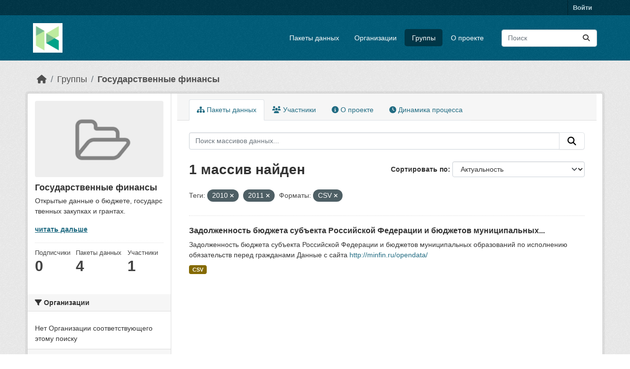

--- FILE ---
content_type: text/html; charset=utf-8
request_url: https://hubofdata.ru/group/finances?tags=2010&tags=2011&res_format=CSV
body_size: 27153
content:
<!DOCTYPE html>
<!--[if IE 9]> <html lang="ru" class="ie9"> <![endif]-->
<!--[if gt IE 8]><!--> <html lang="ru"  > <!--<![endif]-->
  <head>
    <meta charset="utf-8" />
      <meta name="csrf_field_name" content="_csrf_token" />
      <meta name="_csrf_token" content="Ijg1N2M4YWIzNTFlZjQzYThkNzFhZmU5NDI1MGY4MTczMWYyNTEzNjci.aW4Kug.pNua7uLNt5jqc4bPd-xxCnlE-DM" />

      <meta name="generator" content="ckan 2.11.4" />
      <meta name="viewport" content="width=device-width, initial-scale=1.0">
    <title>Государственные финансы - Группы - Хаб открытых данных</title>

    
    
  <link rel="shortcut icon" href="/base/images/ckan.ico" />
    
  <link rel="alternate" type="application/atom+xml" title="Хаб открытых данных - Пакеты данных в группе: Государственные финансы" href="/feeds/group/finances.atom" />

  
      
      
      
    
  


    
    <link href="/webassets/base/51d427fe_main.css" rel="stylesheet"/>
<link href="/webassets/ckanext-activity/8dd77216_activity.css" rel="stylesheet"/>
    
    

  </head>

  
  <body data-site-root="https://hubofdata.ru/" data-locale-root="https://hubofdata.ru/" >

    
    <div class="visually-hidden-focusable"><a href="#content">Skip to main content</a></div>
  

  
    

 
<div class="account-masthead">
  <div class="container">
     
    <nav class="account not-authed" aria-label="Account">
      <ul class="list-unstyled">
        
        <li><a href="/user/login">Войти </a></li>
         
      </ul>
    </nav>
     
  </div>
</div>

<header class="masthead">
  <div class="container">
      
    <nav class="navbar navbar-expand-lg navbar-light">
      <hgroup class="header-image navbar-left">

      
      
      <a class="logo" href="/">
        <img src="/uploads/admin/2018-04-28-063741.421900hub.png" alt="Хаб открытых данных"
          title="Хаб открытых данных" />
      </a>
      
      

       </hgroup>
      <button class="navbar-toggler" type="button" data-bs-toggle="collapse" data-bs-target="#main-navigation-toggle"
        aria-controls="main-navigation-toggle" aria-expanded="false" aria-label="Toggle navigation">
        <span class="fa fa-bars text-white"></span>
      </button>

      <div class="main-navbar collapse navbar-collapse" id="main-navigation-toggle">
        <ul class="navbar-nav ms-auto mb-2 mb-lg-0">
          
            
              
              

              <li><a href="/dataset/">Пакеты данных</a></li><li><a href="/organization/">Организации</a></li><li class="active"><a href="/group/">Группы</a></li><li><a href="/about">О проекте</a></li>
            
          </ul>

      
      
          <form class="d-flex site-search" action="/dataset/" method="get">
              <label class="d-none" for="field-sitewide-search">Search Datasets...</label>
              <input id="field-sitewide-search" class="form-control me-2"  type="text" name="q" placeholder="Поиск" aria-label="Поиск массивов данных..."/>
              <button class="btn" type="submit" aria-label="Отправить"><i class="fa fa-search"></i></button>
          </form>
      
      </div>
    </nav>
  </div>
</header>

  
    <div class="main">
      <div id="content" class="container">
        
          
            <div class="flash-messages">
              
                
              
            </div>
          

          
            <div class="toolbar" role="navigation" aria-label="Breadcrumb">
              
                
                  <ol class="breadcrumb">
                    
<li class="home"><a href="/" aria-label="Главная страница"><i class="fa fa-home"></i><span> Главная страница</span></a></li>
                    
  <li><a href="/group/">Группы</a></li>
  <li class="active"><a href="/group/finances" title="Государственные финансы">Государственные финансы</a></li>

                  </ol>
                
              
            </div>
          

          <div class="row wrapper">
            
            
            

            
              <aside class="secondary col-md-3">
                
                
  
  


<section id="group-info" class="module module-narrow">
  <div class="module context-info">
    <div class="module-content">
    
    
    <div class="image">
      <a href="">
        <img src="/base/images/placeholder-group.png" width="190" height="118" alt="finances" />
      </a>
    </div>
    
    
    <h1 class="heading">
      Государственные финансы
      
    </h1>
    
    
    
      <p class="description">
        Открытые данные о бюджете, государственных закупках и грантах.
      </p>
      <p class="read-more">
        <a href="/group/about/finances">читать дальше</a>
      </p>
    
    
    
      
      
      <div class="nums">
        <dl>
          <dt>Подписчики</dt>
          <dd><span>0</span></dd>
        </dl>
        <dl>
          <dt>Пакеты данных</dt>
          <dd><span>4</span></dd>
        </dl>
        <dl>
          <dt>Участники</dt>
          <dd>1</dd>
        </dl>
      </div>
      
      
        
      
    
    
    </div>
  </div>
</section>


  <div class="filters">
    <div>
      
        

    
    
	
	    
		<section class="module module-narrow module-shallow">
		    
			<h2 class="module-heading">
			    <i class="fa fa-filter"></i>
			    Организации
			</h2>
		    
		    
			
			    
				<p class="module-content empty">Нет Организации соответствующего этому поиску</p>
			    
			
		    
		</section>
	    
	
    

      
        

    
    
	
	    
		<section class="module module-narrow module-shallow">
		    
			<h2 class="module-heading">
			    <i class="fa fa-filter"></i>
			    Группы
			</h2>
		    
		    
			
			    
				<nav aria-label="Группы">
				    <ul class="list-unstyled nav nav-simple nav-facet">
					
					    
					    
					    
					    
					    <li class="nav-item ">
						<a href="/group/8682c903-9ba7-4086-a6bc-c823b35b31ba?tags=2010&amp;tags=2011&amp;res_format=CSV&amp;groups=finances" title="">
						    <span class="item-label">Государственные финансы</span>
						    <span class="hidden separator"> - </span>
						    <span class="item-count badge">1</span>

							
						</a>
					    </li>
					
				    </ul>
				</nav>

				<p class="module-footer">
				    
					
				    
				</p>
			    
			
		    
		</section>
	    
	
    

      
        

    
    
	
	    
		<section class="module module-narrow module-shallow">
		    
			<h2 class="module-heading">
			    <i class="fa fa-filter"></i>
			    Теги
			</h2>
		    
		    
			
			    
				<nav aria-label="Теги">
				    <ul class="list-unstyled nav nav-simple nav-facet">
					
					    
					    
					    
					    
					    <li class="nav-item  active">
						<a href="/group/8682c903-9ba7-4086-a6bc-c823b35b31ba?tags=2011&amp;res_format=CSV" title="">
						    <span class="item-label">2010</span>
						    <span class="hidden separator"> - </span>
						    <span class="item-count badge">1</span>

							<span class="facet-close"> <i class="fa fa-solid fa-circle-xmark"></i></span>
						</a>
					    </li>
					
					    
					    
					    
					    
					    <li class="nav-item  active">
						<a href="/group/8682c903-9ba7-4086-a6bc-c823b35b31ba?tags=2010&amp;res_format=CSV" title="">
						    <span class="item-label">2011</span>
						    <span class="hidden separator"> - </span>
						    <span class="item-count badge">1</span>

							<span class="facet-close"> <i class="fa fa-solid fa-circle-xmark"></i></span>
						</a>
					    </li>
					
					    
					    
					    
					    
					    <li class="nav-item ">
						<a href="/group/8682c903-9ba7-4086-a6bc-c823b35b31ba?tags=2010&amp;tags=2011&amp;res_format=CSV&amp;tags=%D0%B1%D1%8E%D0%B4%D0%B6%D0%B5%D1%82" title="">
						    <span class="item-label">бюджет</span>
						    <span class="hidden separator"> - </span>
						    <span class="item-count badge">1</span>

							
						</a>
					    </li>
					
					    
					    
					    
					    
					    <li class="nav-item ">
						<a href="/group/8682c903-9ba7-4086-a6bc-c823b35b31ba?tags=2010&amp;tags=2011&amp;res_format=CSV&amp;tags=%D0%B4%D0%BE%D0%BB%D0%B3" title="">
						    <span class="item-label">долг</span>
						    <span class="hidden separator"> - </span>
						    <span class="item-count badge">1</span>

							
						</a>
					    </li>
					
					    
					    
					    
					    
					    <li class="nav-item ">
						<a href="/group/8682c903-9ba7-4086-a6bc-c823b35b31ba?tags=2010&amp;tags=2011&amp;res_format=CSV&amp;tags=%D0%9C%D0%B8%D0%BD%D1%84%D0%B8%D0%BD" title="">
						    <span class="item-label">Минфин</span>
						    <span class="hidden separator"> - </span>
						    <span class="item-count badge">1</span>

							
						</a>
					    </li>
					
					    
					    
					    
					    
					    <li class="nav-item ">
						<a href="/group/8682c903-9ba7-4086-a6bc-c823b35b31ba?tags=2010&amp;tags=2011&amp;res_format=CSV&amp;tags=%D0%BE%D0%B1%D1%8F%D0%B7%D0%B0%D1%82%D0%B5%D0%BB%D1%8C%D1%81%D1%82%D0%B2%D0%B0+%D0%BF%D0%B5%D1%80%D0%B5%D0%B4+%D0%B3%D1%80%D0%B0%D0%B6%D0%B4%D0%B0%D0%BD%D0%B0%D0%BC%D0%B8" title="обязательства перед гражданами">
						    <span class="item-label">обязательства...</span>
						    <span class="hidden separator"> - </span>
						    <span class="item-count badge">1</span>

							
						</a>
					    </li>
					
				    </ul>
				</nav>

				<p class="module-footer">
				    
					
				    
				</p>
			    
			
		    
		</section>
	    
	
    

      
        

    
    
	
	    
		<section class="module module-narrow module-shallow">
		    
			<h2 class="module-heading">
			    <i class="fa fa-filter"></i>
			    Форматы
			</h2>
		    
		    
			
			    
				<nav aria-label="Форматы">
				    <ul class="list-unstyled nav nav-simple nav-facet">
					
					    
					    
					    
					    
					    <li class="nav-item  active">
						<a href="/group/8682c903-9ba7-4086-a6bc-c823b35b31ba?tags=2010&amp;tags=2011" title="">
						    <span class="item-label">CSV</span>
						    <span class="hidden separator"> - </span>
						    <span class="item-count badge">1</span>

							<span class="facet-close"> <i class="fa fa-solid fa-circle-xmark"></i></span>
						</a>
					    </li>
					
				    </ul>
				</nav>

				<p class="module-footer">
				    
					
				    
				</p>
			    
			
		    
		</section>
	    
	
    

      
        

    
    
	
	    
		<section class="module module-narrow module-shallow">
		    
			<h2 class="module-heading">
			    <i class="fa fa-filter"></i>
			    Лицензии
			</h2>
		    
		    
			
			    
				<p class="module-content empty">Нет Лицензии соответствующего этому поиску</p>
			    
			
		    
		</section>
	    
	
    

      
    </div>
    <a class="close no-text hide-filters"><i class="fa fa-times-circle"></i><span class="text">close</span></a>
  </div>

              </aside>
            

            
              <div class="primary col-md-9 col-xs-12" role="main">
                
                
                  <article class="module">
                    
                      <header class="module-content page-header">
                        
                        <ul class="nav nav-tabs">
                          
  
  <li class="active"><a href="/group/finances"><i class="fa fa-sitemap"></i> Пакеты данных</a></li>
  <li><a href="/group/members/finances"><i class="fa fa-users"></i> Участники</a></li>
  <li><a href="/group/about/finances"><i class="fa fa-info-circle"></i> О проекте</a></li>

  <li><a href="/group/activity/finances?offset=0"><i class="fa fa-clock"></i> Динамика процесса</a></li>

                        </ul>
                      </header>
                    
                    <div class="module-content">
                      
                      
  
    
    
    







<form id="group-datasets-search-form" class="search-form" method="get" data-module="select-switch">

  
    <div class="input-group search-input-group">
      <input aria-label="Поиск массивов данных..." id="field-giant-search" type="text" class="form-control input-lg" name="q" value="" autocomplete="off" placeholder="Поиск массивов данных...">
      
      <button class="btn btn-default btn-lg" type="submit" value="search" aria-label="Отправить">
        <i class="fa fa-search"></i>
      </button>
      
    </div>
  

  
    <span>






<input type="hidden" name="tags" value="2010" />





<input type="hidden" name="tags" value="2011" />





<input type="hidden" name="res_format" value="CSV" />



</span>
  

  
    
      <div class="form-group control-order-by">
        <label for="field-order-by">Сортировать по</label>
        <select id="field-order-by" name="sort" class="form-control form-select">
          
            
              <option value="score desc, metadata_modified desc">Актуальность</option>
            
          
            
              <option value="title_string asc">Имя По возрастанию</option>
            
          
            
              <option value="title_string desc">Имя по убыванию</option>
            
          
            
              <option value="metadata_modified desc">Время последнего изменения</option>
            
          
        </select>
        
        <button class="btn btn-default js-hide" type="submit">Перейти</button>
        
      </div>
    
  

  
    <h1>
    
      

  
  
  
  

1 массив найден
    
    </h1>
  

  
    
      <p class="filter-list">
        
          
          <span class="facet">Теги:</span>
          
            <span class="filtered pill">2010
              <a href="/group/finances?tags=2011&amp;res_format=CSV" class="remove" title="Удалить"><i class="fa fa-times"></i></a>
            </span>
          
            <span class="filtered pill">2011
              <a href="/group/finances?tags=2010&amp;res_format=CSV" class="remove" title="Удалить"><i class="fa fa-times"></i></a>
            </span>
          
        
          
          <span class="facet">Форматы:</span>
          
            <span class="filtered pill">CSV
              <a href="/group/finances?tags=2010&amp;tags=2011" class="remove" title="Удалить"><i class="fa fa-times"></i></a>
            </span>
          
        
      </p>
      <a class="show-filters btn btn-default">Фильтровать Результаты</a>
    
  

</form>




  
  
    
      

  
    <ul class="dataset-list list-unstyled">
    	
	      
	        




  <li class="dataset-item">
    
      <div class="dataset-content">
        
          <h2 class="dataset-heading">
            
              
            
            
    <a href="/dataset/7710168360-budgetdebt" title="Задолженность бюджета субъекта Российской Федерации и бюджетов муниципальных образований по исполнению обязательств перед гражданами">
      Задолженность бюджета субъекта Российской Федерации и бюджетов муниципальных...
    </a>
            
            
              
            
          </h2>
        
        
          
            <div>Задолженность бюджета субъекта Российской Федерации и бюджетов муниципальных образований по исполнению обязательств перед гражданами

Данные с сайта <a href="http://minfin.ru/opendata/" rel="noopener">http://minfin.ru/opendata/</a></div>
          
        
      </div>
      
        
          
            <ul class="dataset-resources list-unstyled">
              
                
                <li>
                  <a href="/dataset/7710168360-budgetdebt" class="badge badge-default" data-format="csv">CSV</a>
                </li>
                
              
            </ul>
          
        
      
    
  </li>

	      
	    
    </ul>
  

    
  
  
    
  

                    </div>
                  </article>
                
              </div>
            
          </div>
        
      </div>
    </div>
  
    <footer class="site-footer">
  <div class="container">
    
    <div class="row">
      <div class="col-md-8 footer-links">
        
          <ul class="list-unstyled">
            
              <li><a href="/about">Про Хаб открытых данных</a></li>
            
          </ul>
          <ul class="list-unstyled">
            
              
              <li><a href="https://docs.ckan.org/en/2.11/api/">CKAN API</a></li>
              <li><a href="https://www.ckan.org/">Ассоциация CKAN</a></li>
              <li><a href="https://www.opendefinition.org/od/"><img src="/base/images/od_80x15_blue.png" alt="Open Data"></a></li>
            
          </ul>
        
      </div>
      <div class="col-md-4 attribution">
        
          <p><strong>Создано</strong> <a class="hide-text ckan-footer-logo" href="http://ckan.org">CKAN</a></p>
        
        
          
<form class="lang-select" action="/util/redirect" data-module="select-switch" method="POST">
  
<input type="hidden" name="_csrf_token" value="Ijg1N2M4YWIzNTFlZjQzYThkNzFhZmU5NDI1MGY4MTczMWYyNTEzNjci.aW4Kug.pNua7uLNt5jqc4bPd-xxCnlE-DM"/> 
  <div class="form-group">
    <label for="field-lang-select">Язык</label>
    <select id="field-lang-select" name="url" data-module="autocomplete" data-module-dropdown-class="lang-dropdown" data-module-container-class="lang-container">
      
        <option value="/ru/group/finances?tags=2010&amp;tags=2011&amp;res_format=CSV" selected="selected">
          русский
        </option>
      
        <option value="/en/group/finances?tags=2010&amp;tags=2011&amp;res_format=CSV" >
          English
        </option>
      
        <option value="/vi/group/finances?tags=2010&amp;tags=2011&amp;res_format=CSV" >
          Tiếng Việt
        </option>
      
        <option value="/de/group/finances?tags=2010&amp;tags=2011&amp;res_format=CSV" >
          Deutsch
        </option>
      
        <option value="/hu/group/finances?tags=2010&amp;tags=2011&amp;res_format=CSV" >
          magyar
        </option>
      
        <option value="/id/group/finances?tags=2010&amp;tags=2011&amp;res_format=CSV" >
          Indonesia
        </option>
      
        <option value="/uk/group/finances?tags=2010&amp;tags=2011&amp;res_format=CSV" >
          українська
        </option>
      
        <option value="/zh_Hans_CN/group/finances?tags=2010&amp;tags=2011&amp;res_format=CSV" >
          中文 (简体, 中国)
        </option>
      
        <option value="/eu/group/finances?tags=2010&amp;tags=2011&amp;res_format=CSV" >
          euskara
        </option>
      
        <option value="/es/group/finances?tags=2010&amp;tags=2011&amp;res_format=CSV" >
          español
        </option>
      
        <option value="/sk/group/finances?tags=2010&amp;tags=2011&amp;res_format=CSV" >
          slovenčina
        </option>
      
        <option value="/hr/group/finances?tags=2010&amp;tags=2011&amp;res_format=CSV" >
          hrvatski
        </option>
      
        <option value="/ja/group/finances?tags=2010&amp;tags=2011&amp;res_format=CSV" >
          日本語
        </option>
      
        <option value="/lt/group/finances?tags=2010&amp;tags=2011&amp;res_format=CSV" >
          lietuvių
        </option>
      
        <option value="/en_AU/group/finances?tags=2010&amp;tags=2011&amp;res_format=CSV" >
          English (Australia)
        </option>
      
        <option value="/mk/group/finances?tags=2010&amp;tags=2011&amp;res_format=CSV" >
          македонски
        </option>
      
        <option value="/zh_Hant_TW/group/finances?tags=2010&amp;tags=2011&amp;res_format=CSV" >
          中文 (繁體, 台灣)
        </option>
      
        <option value="/cs_CZ/group/finances?tags=2010&amp;tags=2011&amp;res_format=CSV" >
          čeština (Česko)
        </option>
      
        <option value="/sr_Latn/group/finances?tags=2010&amp;tags=2011&amp;res_format=CSV" >
          srpski (latinica)
        </option>
      
        <option value="/el/group/finances?tags=2010&amp;tags=2011&amp;res_format=CSV" >
          Ελληνικά
        </option>
      
        <option value="/ko_KR/group/finances?tags=2010&amp;tags=2011&amp;res_format=CSV" >
          한국어 (대한민국)
        </option>
      
        <option value="/fa_IR/group/finances?tags=2010&amp;tags=2011&amp;res_format=CSV" >
          فارسی (ایران)
        </option>
      
        <option value="/sq/group/finances?tags=2010&amp;tags=2011&amp;res_format=CSV" >
          shqip
        </option>
      
        <option value="/fi/group/finances?tags=2010&amp;tags=2011&amp;res_format=CSV" >
          suomi
        </option>
      
        <option value="/gl_ES/group/finances?tags=2010&amp;tags=2011&amp;res_format=CSV" >
          galego (España)
        </option>
      
        <option value="/tl/group/finances?tags=2010&amp;tags=2011&amp;res_format=CSV" >
          Filipino (Pilipinas)
        </option>
      
        <option value="/nl/group/finances?tags=2010&amp;tags=2011&amp;res_format=CSV" >
          Nederlands
        </option>
      
        <option value="/km/group/finances?tags=2010&amp;tags=2011&amp;res_format=CSV" >
          ខ្មែរ
        </option>
      
        <option value="/bg/group/finances?tags=2010&amp;tags=2011&amp;res_format=CSV" >
          български
        </option>
      
        <option value="/tr/group/finances?tags=2010&amp;tags=2011&amp;res_format=CSV" >
          Türkçe
        </option>
      
        <option value="/pt_PT/group/finances?tags=2010&amp;tags=2011&amp;res_format=CSV" >
          português (Portugal)
        </option>
      
        <option value="/is/group/finances?tags=2010&amp;tags=2011&amp;res_format=CSV" >
          íslenska
        </option>
      
        <option value="/bs/group/finances?tags=2010&amp;tags=2011&amp;res_format=CSV" >
          bosanski
        </option>
      
        <option value="/fr/group/finances?tags=2010&amp;tags=2011&amp;res_format=CSV" >
          français
        </option>
      
        <option value="/th/group/finances?tags=2010&amp;tags=2011&amp;res_format=CSV" >
          ไทย
        </option>
      
        <option value="/he/group/finances?tags=2010&amp;tags=2011&amp;res_format=CSV" >
          עברית
        </option>
      
        <option value="/ne/group/finances?tags=2010&amp;tags=2011&amp;res_format=CSV" >
          नेपाली
        </option>
      
        <option value="/pt_BR/group/finances?tags=2010&amp;tags=2011&amp;res_format=CSV" >
          português (Brasil)
        </option>
      
        <option value="/nb_NO/group/finances?tags=2010&amp;tags=2011&amp;res_format=CSV" >
          norsk bokmål (Norge)
        </option>
      
        <option value="/my_MM/group/finances?tags=2010&amp;tags=2011&amp;res_format=CSV" >
          မြန်မာ (မြန်မာ)
        </option>
      
        <option value="/es_AR/group/finances?tags=2010&amp;tags=2011&amp;res_format=CSV" >
          español (Argentina)
        </option>
      
        <option value="/ar/group/finances?tags=2010&amp;tags=2011&amp;res_format=CSV" >
          العربية
        </option>
      
        <option value="/ro/group/finances?tags=2010&amp;tags=2011&amp;res_format=CSV" >
          română
        </option>
      
        <option value="/no/group/finances?tags=2010&amp;tags=2011&amp;res_format=CSV" >
          norsk
        </option>
      
        <option value="/sl/group/finances?tags=2010&amp;tags=2011&amp;res_format=CSV" >
          slovenščina
        </option>
      
        <option value="/it/group/finances?tags=2010&amp;tags=2011&amp;res_format=CSV" >
          italiano
        </option>
      
        <option value="/lv/group/finances?tags=2010&amp;tags=2011&amp;res_format=CSV" >
          latviešu
        </option>
      
        <option value="/uk_UA/group/finances?tags=2010&amp;tags=2011&amp;res_format=CSV" >
          українська (Україна)
        </option>
      
        <option value="/am/group/finances?tags=2010&amp;tags=2011&amp;res_format=CSV" >
          አማርኛ
        </option>
      
        <option value="/gl/group/finances?tags=2010&amp;tags=2011&amp;res_format=CSV" >
          galego
        </option>
      
        <option value="/da_DK/group/finances?tags=2010&amp;tags=2011&amp;res_format=CSV" >
          dansk (Danmark)
        </option>
      
        <option value="/sr/group/finances?tags=2010&amp;tags=2011&amp;res_format=CSV" >
          српски
        </option>
      
        <option value="/ca/group/finances?tags=2010&amp;tags=2011&amp;res_format=CSV" >
          català
        </option>
      
        <option value="/pl/group/finances?tags=2010&amp;tags=2011&amp;res_format=CSV" >
          polski
        </option>
      
        <option value="/mn_MN/group/finances?tags=2010&amp;tags=2011&amp;res_format=CSV" >
          монгол (Монгол)
        </option>
      
        <option value="/sv/group/finances?tags=2010&amp;tags=2011&amp;res_format=CSV" >
          svenska
        </option>
      
    </select>
  </div>
  <button class="btn btn-default d-none " type="submit">Перейти</button>
</form>


        
      </div>
    </div>
    
  </div>
</footer>
  
  
  
  
  
    

  

    
    <link href="/webassets/vendor/f3b8236b_select2.css" rel="stylesheet"/>
<link href="/webassets/vendor/53df638c_fontawesome.css" rel="stylesheet"/>
    <script src="/webassets/vendor/240e5086_jquery.js" type="text/javascript"></script>
<script src="/webassets/vendor/773d6354_vendor.js" type="text/javascript"></script>
<script src="/webassets/vendor/6d1ad7e6_bootstrap.js" type="text/javascript"></script>
<script src="/webassets/vendor/529a0eb7_htmx.js" type="text/javascript"></script>
<script src="/webassets/base/a65ea3a0_main.js" type="text/javascript"></script>
<script src="/webassets/base/b1def42f_ckan.js" type="text/javascript"></script>
<script src="/webassets/activity/0fdb5ee0_activity.js" type="text/javascript"></script>
  </body>
</html>